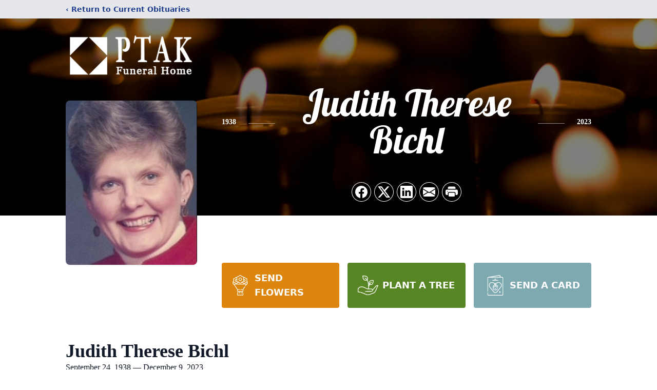

--- FILE ---
content_type: text/html; charset=utf-8
request_url: https://www.google.com/recaptcha/enterprise/anchor?ar=1&k=6Lce3DojAAAAADOdo-AuEtDM8m2S-VB290IkyvxX&co=aHR0cHM6Ly93d3cucHRha2Z1bmVyYWxob21lLmNvbTo0NDM.&hl=en&type=image&v=N67nZn4AqZkNcbeMu4prBgzg&theme=light&size=invisible&badge=bottomright&anchor-ms=20000&execute-ms=30000&cb=30ely2wgvdf
body_size: 48834
content:
<!DOCTYPE HTML><html dir="ltr" lang="en"><head><meta http-equiv="Content-Type" content="text/html; charset=UTF-8">
<meta http-equiv="X-UA-Compatible" content="IE=edge">
<title>reCAPTCHA</title>
<style type="text/css">
/* cyrillic-ext */
@font-face {
  font-family: 'Roboto';
  font-style: normal;
  font-weight: 400;
  font-stretch: 100%;
  src: url(//fonts.gstatic.com/s/roboto/v48/KFO7CnqEu92Fr1ME7kSn66aGLdTylUAMa3GUBHMdazTgWw.woff2) format('woff2');
  unicode-range: U+0460-052F, U+1C80-1C8A, U+20B4, U+2DE0-2DFF, U+A640-A69F, U+FE2E-FE2F;
}
/* cyrillic */
@font-face {
  font-family: 'Roboto';
  font-style: normal;
  font-weight: 400;
  font-stretch: 100%;
  src: url(//fonts.gstatic.com/s/roboto/v48/KFO7CnqEu92Fr1ME7kSn66aGLdTylUAMa3iUBHMdazTgWw.woff2) format('woff2');
  unicode-range: U+0301, U+0400-045F, U+0490-0491, U+04B0-04B1, U+2116;
}
/* greek-ext */
@font-face {
  font-family: 'Roboto';
  font-style: normal;
  font-weight: 400;
  font-stretch: 100%;
  src: url(//fonts.gstatic.com/s/roboto/v48/KFO7CnqEu92Fr1ME7kSn66aGLdTylUAMa3CUBHMdazTgWw.woff2) format('woff2');
  unicode-range: U+1F00-1FFF;
}
/* greek */
@font-face {
  font-family: 'Roboto';
  font-style: normal;
  font-weight: 400;
  font-stretch: 100%;
  src: url(//fonts.gstatic.com/s/roboto/v48/KFO7CnqEu92Fr1ME7kSn66aGLdTylUAMa3-UBHMdazTgWw.woff2) format('woff2');
  unicode-range: U+0370-0377, U+037A-037F, U+0384-038A, U+038C, U+038E-03A1, U+03A3-03FF;
}
/* math */
@font-face {
  font-family: 'Roboto';
  font-style: normal;
  font-weight: 400;
  font-stretch: 100%;
  src: url(//fonts.gstatic.com/s/roboto/v48/KFO7CnqEu92Fr1ME7kSn66aGLdTylUAMawCUBHMdazTgWw.woff2) format('woff2');
  unicode-range: U+0302-0303, U+0305, U+0307-0308, U+0310, U+0312, U+0315, U+031A, U+0326-0327, U+032C, U+032F-0330, U+0332-0333, U+0338, U+033A, U+0346, U+034D, U+0391-03A1, U+03A3-03A9, U+03B1-03C9, U+03D1, U+03D5-03D6, U+03F0-03F1, U+03F4-03F5, U+2016-2017, U+2034-2038, U+203C, U+2040, U+2043, U+2047, U+2050, U+2057, U+205F, U+2070-2071, U+2074-208E, U+2090-209C, U+20D0-20DC, U+20E1, U+20E5-20EF, U+2100-2112, U+2114-2115, U+2117-2121, U+2123-214F, U+2190, U+2192, U+2194-21AE, U+21B0-21E5, U+21F1-21F2, U+21F4-2211, U+2213-2214, U+2216-22FF, U+2308-230B, U+2310, U+2319, U+231C-2321, U+2336-237A, U+237C, U+2395, U+239B-23B7, U+23D0, U+23DC-23E1, U+2474-2475, U+25AF, U+25B3, U+25B7, U+25BD, U+25C1, U+25CA, U+25CC, U+25FB, U+266D-266F, U+27C0-27FF, U+2900-2AFF, U+2B0E-2B11, U+2B30-2B4C, U+2BFE, U+3030, U+FF5B, U+FF5D, U+1D400-1D7FF, U+1EE00-1EEFF;
}
/* symbols */
@font-face {
  font-family: 'Roboto';
  font-style: normal;
  font-weight: 400;
  font-stretch: 100%;
  src: url(//fonts.gstatic.com/s/roboto/v48/KFO7CnqEu92Fr1ME7kSn66aGLdTylUAMaxKUBHMdazTgWw.woff2) format('woff2');
  unicode-range: U+0001-000C, U+000E-001F, U+007F-009F, U+20DD-20E0, U+20E2-20E4, U+2150-218F, U+2190, U+2192, U+2194-2199, U+21AF, U+21E6-21F0, U+21F3, U+2218-2219, U+2299, U+22C4-22C6, U+2300-243F, U+2440-244A, U+2460-24FF, U+25A0-27BF, U+2800-28FF, U+2921-2922, U+2981, U+29BF, U+29EB, U+2B00-2BFF, U+4DC0-4DFF, U+FFF9-FFFB, U+10140-1018E, U+10190-1019C, U+101A0, U+101D0-101FD, U+102E0-102FB, U+10E60-10E7E, U+1D2C0-1D2D3, U+1D2E0-1D37F, U+1F000-1F0FF, U+1F100-1F1AD, U+1F1E6-1F1FF, U+1F30D-1F30F, U+1F315, U+1F31C, U+1F31E, U+1F320-1F32C, U+1F336, U+1F378, U+1F37D, U+1F382, U+1F393-1F39F, U+1F3A7-1F3A8, U+1F3AC-1F3AF, U+1F3C2, U+1F3C4-1F3C6, U+1F3CA-1F3CE, U+1F3D4-1F3E0, U+1F3ED, U+1F3F1-1F3F3, U+1F3F5-1F3F7, U+1F408, U+1F415, U+1F41F, U+1F426, U+1F43F, U+1F441-1F442, U+1F444, U+1F446-1F449, U+1F44C-1F44E, U+1F453, U+1F46A, U+1F47D, U+1F4A3, U+1F4B0, U+1F4B3, U+1F4B9, U+1F4BB, U+1F4BF, U+1F4C8-1F4CB, U+1F4D6, U+1F4DA, U+1F4DF, U+1F4E3-1F4E6, U+1F4EA-1F4ED, U+1F4F7, U+1F4F9-1F4FB, U+1F4FD-1F4FE, U+1F503, U+1F507-1F50B, U+1F50D, U+1F512-1F513, U+1F53E-1F54A, U+1F54F-1F5FA, U+1F610, U+1F650-1F67F, U+1F687, U+1F68D, U+1F691, U+1F694, U+1F698, U+1F6AD, U+1F6B2, U+1F6B9-1F6BA, U+1F6BC, U+1F6C6-1F6CF, U+1F6D3-1F6D7, U+1F6E0-1F6EA, U+1F6F0-1F6F3, U+1F6F7-1F6FC, U+1F700-1F7FF, U+1F800-1F80B, U+1F810-1F847, U+1F850-1F859, U+1F860-1F887, U+1F890-1F8AD, U+1F8B0-1F8BB, U+1F8C0-1F8C1, U+1F900-1F90B, U+1F93B, U+1F946, U+1F984, U+1F996, U+1F9E9, U+1FA00-1FA6F, U+1FA70-1FA7C, U+1FA80-1FA89, U+1FA8F-1FAC6, U+1FACE-1FADC, U+1FADF-1FAE9, U+1FAF0-1FAF8, U+1FB00-1FBFF;
}
/* vietnamese */
@font-face {
  font-family: 'Roboto';
  font-style: normal;
  font-weight: 400;
  font-stretch: 100%;
  src: url(//fonts.gstatic.com/s/roboto/v48/KFO7CnqEu92Fr1ME7kSn66aGLdTylUAMa3OUBHMdazTgWw.woff2) format('woff2');
  unicode-range: U+0102-0103, U+0110-0111, U+0128-0129, U+0168-0169, U+01A0-01A1, U+01AF-01B0, U+0300-0301, U+0303-0304, U+0308-0309, U+0323, U+0329, U+1EA0-1EF9, U+20AB;
}
/* latin-ext */
@font-face {
  font-family: 'Roboto';
  font-style: normal;
  font-weight: 400;
  font-stretch: 100%;
  src: url(//fonts.gstatic.com/s/roboto/v48/KFO7CnqEu92Fr1ME7kSn66aGLdTylUAMa3KUBHMdazTgWw.woff2) format('woff2');
  unicode-range: U+0100-02BA, U+02BD-02C5, U+02C7-02CC, U+02CE-02D7, U+02DD-02FF, U+0304, U+0308, U+0329, U+1D00-1DBF, U+1E00-1E9F, U+1EF2-1EFF, U+2020, U+20A0-20AB, U+20AD-20C0, U+2113, U+2C60-2C7F, U+A720-A7FF;
}
/* latin */
@font-face {
  font-family: 'Roboto';
  font-style: normal;
  font-weight: 400;
  font-stretch: 100%;
  src: url(//fonts.gstatic.com/s/roboto/v48/KFO7CnqEu92Fr1ME7kSn66aGLdTylUAMa3yUBHMdazQ.woff2) format('woff2');
  unicode-range: U+0000-00FF, U+0131, U+0152-0153, U+02BB-02BC, U+02C6, U+02DA, U+02DC, U+0304, U+0308, U+0329, U+2000-206F, U+20AC, U+2122, U+2191, U+2193, U+2212, U+2215, U+FEFF, U+FFFD;
}
/* cyrillic-ext */
@font-face {
  font-family: 'Roboto';
  font-style: normal;
  font-weight: 500;
  font-stretch: 100%;
  src: url(//fonts.gstatic.com/s/roboto/v48/KFO7CnqEu92Fr1ME7kSn66aGLdTylUAMa3GUBHMdazTgWw.woff2) format('woff2');
  unicode-range: U+0460-052F, U+1C80-1C8A, U+20B4, U+2DE0-2DFF, U+A640-A69F, U+FE2E-FE2F;
}
/* cyrillic */
@font-face {
  font-family: 'Roboto';
  font-style: normal;
  font-weight: 500;
  font-stretch: 100%;
  src: url(//fonts.gstatic.com/s/roboto/v48/KFO7CnqEu92Fr1ME7kSn66aGLdTylUAMa3iUBHMdazTgWw.woff2) format('woff2');
  unicode-range: U+0301, U+0400-045F, U+0490-0491, U+04B0-04B1, U+2116;
}
/* greek-ext */
@font-face {
  font-family: 'Roboto';
  font-style: normal;
  font-weight: 500;
  font-stretch: 100%;
  src: url(//fonts.gstatic.com/s/roboto/v48/KFO7CnqEu92Fr1ME7kSn66aGLdTylUAMa3CUBHMdazTgWw.woff2) format('woff2');
  unicode-range: U+1F00-1FFF;
}
/* greek */
@font-face {
  font-family: 'Roboto';
  font-style: normal;
  font-weight: 500;
  font-stretch: 100%;
  src: url(//fonts.gstatic.com/s/roboto/v48/KFO7CnqEu92Fr1ME7kSn66aGLdTylUAMa3-UBHMdazTgWw.woff2) format('woff2');
  unicode-range: U+0370-0377, U+037A-037F, U+0384-038A, U+038C, U+038E-03A1, U+03A3-03FF;
}
/* math */
@font-face {
  font-family: 'Roboto';
  font-style: normal;
  font-weight: 500;
  font-stretch: 100%;
  src: url(//fonts.gstatic.com/s/roboto/v48/KFO7CnqEu92Fr1ME7kSn66aGLdTylUAMawCUBHMdazTgWw.woff2) format('woff2');
  unicode-range: U+0302-0303, U+0305, U+0307-0308, U+0310, U+0312, U+0315, U+031A, U+0326-0327, U+032C, U+032F-0330, U+0332-0333, U+0338, U+033A, U+0346, U+034D, U+0391-03A1, U+03A3-03A9, U+03B1-03C9, U+03D1, U+03D5-03D6, U+03F0-03F1, U+03F4-03F5, U+2016-2017, U+2034-2038, U+203C, U+2040, U+2043, U+2047, U+2050, U+2057, U+205F, U+2070-2071, U+2074-208E, U+2090-209C, U+20D0-20DC, U+20E1, U+20E5-20EF, U+2100-2112, U+2114-2115, U+2117-2121, U+2123-214F, U+2190, U+2192, U+2194-21AE, U+21B0-21E5, U+21F1-21F2, U+21F4-2211, U+2213-2214, U+2216-22FF, U+2308-230B, U+2310, U+2319, U+231C-2321, U+2336-237A, U+237C, U+2395, U+239B-23B7, U+23D0, U+23DC-23E1, U+2474-2475, U+25AF, U+25B3, U+25B7, U+25BD, U+25C1, U+25CA, U+25CC, U+25FB, U+266D-266F, U+27C0-27FF, U+2900-2AFF, U+2B0E-2B11, U+2B30-2B4C, U+2BFE, U+3030, U+FF5B, U+FF5D, U+1D400-1D7FF, U+1EE00-1EEFF;
}
/* symbols */
@font-face {
  font-family: 'Roboto';
  font-style: normal;
  font-weight: 500;
  font-stretch: 100%;
  src: url(//fonts.gstatic.com/s/roboto/v48/KFO7CnqEu92Fr1ME7kSn66aGLdTylUAMaxKUBHMdazTgWw.woff2) format('woff2');
  unicode-range: U+0001-000C, U+000E-001F, U+007F-009F, U+20DD-20E0, U+20E2-20E4, U+2150-218F, U+2190, U+2192, U+2194-2199, U+21AF, U+21E6-21F0, U+21F3, U+2218-2219, U+2299, U+22C4-22C6, U+2300-243F, U+2440-244A, U+2460-24FF, U+25A0-27BF, U+2800-28FF, U+2921-2922, U+2981, U+29BF, U+29EB, U+2B00-2BFF, U+4DC0-4DFF, U+FFF9-FFFB, U+10140-1018E, U+10190-1019C, U+101A0, U+101D0-101FD, U+102E0-102FB, U+10E60-10E7E, U+1D2C0-1D2D3, U+1D2E0-1D37F, U+1F000-1F0FF, U+1F100-1F1AD, U+1F1E6-1F1FF, U+1F30D-1F30F, U+1F315, U+1F31C, U+1F31E, U+1F320-1F32C, U+1F336, U+1F378, U+1F37D, U+1F382, U+1F393-1F39F, U+1F3A7-1F3A8, U+1F3AC-1F3AF, U+1F3C2, U+1F3C4-1F3C6, U+1F3CA-1F3CE, U+1F3D4-1F3E0, U+1F3ED, U+1F3F1-1F3F3, U+1F3F5-1F3F7, U+1F408, U+1F415, U+1F41F, U+1F426, U+1F43F, U+1F441-1F442, U+1F444, U+1F446-1F449, U+1F44C-1F44E, U+1F453, U+1F46A, U+1F47D, U+1F4A3, U+1F4B0, U+1F4B3, U+1F4B9, U+1F4BB, U+1F4BF, U+1F4C8-1F4CB, U+1F4D6, U+1F4DA, U+1F4DF, U+1F4E3-1F4E6, U+1F4EA-1F4ED, U+1F4F7, U+1F4F9-1F4FB, U+1F4FD-1F4FE, U+1F503, U+1F507-1F50B, U+1F50D, U+1F512-1F513, U+1F53E-1F54A, U+1F54F-1F5FA, U+1F610, U+1F650-1F67F, U+1F687, U+1F68D, U+1F691, U+1F694, U+1F698, U+1F6AD, U+1F6B2, U+1F6B9-1F6BA, U+1F6BC, U+1F6C6-1F6CF, U+1F6D3-1F6D7, U+1F6E0-1F6EA, U+1F6F0-1F6F3, U+1F6F7-1F6FC, U+1F700-1F7FF, U+1F800-1F80B, U+1F810-1F847, U+1F850-1F859, U+1F860-1F887, U+1F890-1F8AD, U+1F8B0-1F8BB, U+1F8C0-1F8C1, U+1F900-1F90B, U+1F93B, U+1F946, U+1F984, U+1F996, U+1F9E9, U+1FA00-1FA6F, U+1FA70-1FA7C, U+1FA80-1FA89, U+1FA8F-1FAC6, U+1FACE-1FADC, U+1FADF-1FAE9, U+1FAF0-1FAF8, U+1FB00-1FBFF;
}
/* vietnamese */
@font-face {
  font-family: 'Roboto';
  font-style: normal;
  font-weight: 500;
  font-stretch: 100%;
  src: url(//fonts.gstatic.com/s/roboto/v48/KFO7CnqEu92Fr1ME7kSn66aGLdTylUAMa3OUBHMdazTgWw.woff2) format('woff2');
  unicode-range: U+0102-0103, U+0110-0111, U+0128-0129, U+0168-0169, U+01A0-01A1, U+01AF-01B0, U+0300-0301, U+0303-0304, U+0308-0309, U+0323, U+0329, U+1EA0-1EF9, U+20AB;
}
/* latin-ext */
@font-face {
  font-family: 'Roboto';
  font-style: normal;
  font-weight: 500;
  font-stretch: 100%;
  src: url(//fonts.gstatic.com/s/roboto/v48/KFO7CnqEu92Fr1ME7kSn66aGLdTylUAMa3KUBHMdazTgWw.woff2) format('woff2');
  unicode-range: U+0100-02BA, U+02BD-02C5, U+02C7-02CC, U+02CE-02D7, U+02DD-02FF, U+0304, U+0308, U+0329, U+1D00-1DBF, U+1E00-1E9F, U+1EF2-1EFF, U+2020, U+20A0-20AB, U+20AD-20C0, U+2113, U+2C60-2C7F, U+A720-A7FF;
}
/* latin */
@font-face {
  font-family: 'Roboto';
  font-style: normal;
  font-weight: 500;
  font-stretch: 100%;
  src: url(//fonts.gstatic.com/s/roboto/v48/KFO7CnqEu92Fr1ME7kSn66aGLdTylUAMa3yUBHMdazQ.woff2) format('woff2');
  unicode-range: U+0000-00FF, U+0131, U+0152-0153, U+02BB-02BC, U+02C6, U+02DA, U+02DC, U+0304, U+0308, U+0329, U+2000-206F, U+20AC, U+2122, U+2191, U+2193, U+2212, U+2215, U+FEFF, U+FFFD;
}
/* cyrillic-ext */
@font-face {
  font-family: 'Roboto';
  font-style: normal;
  font-weight: 900;
  font-stretch: 100%;
  src: url(//fonts.gstatic.com/s/roboto/v48/KFO7CnqEu92Fr1ME7kSn66aGLdTylUAMa3GUBHMdazTgWw.woff2) format('woff2');
  unicode-range: U+0460-052F, U+1C80-1C8A, U+20B4, U+2DE0-2DFF, U+A640-A69F, U+FE2E-FE2F;
}
/* cyrillic */
@font-face {
  font-family: 'Roboto';
  font-style: normal;
  font-weight: 900;
  font-stretch: 100%;
  src: url(//fonts.gstatic.com/s/roboto/v48/KFO7CnqEu92Fr1ME7kSn66aGLdTylUAMa3iUBHMdazTgWw.woff2) format('woff2');
  unicode-range: U+0301, U+0400-045F, U+0490-0491, U+04B0-04B1, U+2116;
}
/* greek-ext */
@font-face {
  font-family: 'Roboto';
  font-style: normal;
  font-weight: 900;
  font-stretch: 100%;
  src: url(//fonts.gstatic.com/s/roboto/v48/KFO7CnqEu92Fr1ME7kSn66aGLdTylUAMa3CUBHMdazTgWw.woff2) format('woff2');
  unicode-range: U+1F00-1FFF;
}
/* greek */
@font-face {
  font-family: 'Roboto';
  font-style: normal;
  font-weight: 900;
  font-stretch: 100%;
  src: url(//fonts.gstatic.com/s/roboto/v48/KFO7CnqEu92Fr1ME7kSn66aGLdTylUAMa3-UBHMdazTgWw.woff2) format('woff2');
  unicode-range: U+0370-0377, U+037A-037F, U+0384-038A, U+038C, U+038E-03A1, U+03A3-03FF;
}
/* math */
@font-face {
  font-family: 'Roboto';
  font-style: normal;
  font-weight: 900;
  font-stretch: 100%;
  src: url(//fonts.gstatic.com/s/roboto/v48/KFO7CnqEu92Fr1ME7kSn66aGLdTylUAMawCUBHMdazTgWw.woff2) format('woff2');
  unicode-range: U+0302-0303, U+0305, U+0307-0308, U+0310, U+0312, U+0315, U+031A, U+0326-0327, U+032C, U+032F-0330, U+0332-0333, U+0338, U+033A, U+0346, U+034D, U+0391-03A1, U+03A3-03A9, U+03B1-03C9, U+03D1, U+03D5-03D6, U+03F0-03F1, U+03F4-03F5, U+2016-2017, U+2034-2038, U+203C, U+2040, U+2043, U+2047, U+2050, U+2057, U+205F, U+2070-2071, U+2074-208E, U+2090-209C, U+20D0-20DC, U+20E1, U+20E5-20EF, U+2100-2112, U+2114-2115, U+2117-2121, U+2123-214F, U+2190, U+2192, U+2194-21AE, U+21B0-21E5, U+21F1-21F2, U+21F4-2211, U+2213-2214, U+2216-22FF, U+2308-230B, U+2310, U+2319, U+231C-2321, U+2336-237A, U+237C, U+2395, U+239B-23B7, U+23D0, U+23DC-23E1, U+2474-2475, U+25AF, U+25B3, U+25B7, U+25BD, U+25C1, U+25CA, U+25CC, U+25FB, U+266D-266F, U+27C0-27FF, U+2900-2AFF, U+2B0E-2B11, U+2B30-2B4C, U+2BFE, U+3030, U+FF5B, U+FF5D, U+1D400-1D7FF, U+1EE00-1EEFF;
}
/* symbols */
@font-face {
  font-family: 'Roboto';
  font-style: normal;
  font-weight: 900;
  font-stretch: 100%;
  src: url(//fonts.gstatic.com/s/roboto/v48/KFO7CnqEu92Fr1ME7kSn66aGLdTylUAMaxKUBHMdazTgWw.woff2) format('woff2');
  unicode-range: U+0001-000C, U+000E-001F, U+007F-009F, U+20DD-20E0, U+20E2-20E4, U+2150-218F, U+2190, U+2192, U+2194-2199, U+21AF, U+21E6-21F0, U+21F3, U+2218-2219, U+2299, U+22C4-22C6, U+2300-243F, U+2440-244A, U+2460-24FF, U+25A0-27BF, U+2800-28FF, U+2921-2922, U+2981, U+29BF, U+29EB, U+2B00-2BFF, U+4DC0-4DFF, U+FFF9-FFFB, U+10140-1018E, U+10190-1019C, U+101A0, U+101D0-101FD, U+102E0-102FB, U+10E60-10E7E, U+1D2C0-1D2D3, U+1D2E0-1D37F, U+1F000-1F0FF, U+1F100-1F1AD, U+1F1E6-1F1FF, U+1F30D-1F30F, U+1F315, U+1F31C, U+1F31E, U+1F320-1F32C, U+1F336, U+1F378, U+1F37D, U+1F382, U+1F393-1F39F, U+1F3A7-1F3A8, U+1F3AC-1F3AF, U+1F3C2, U+1F3C4-1F3C6, U+1F3CA-1F3CE, U+1F3D4-1F3E0, U+1F3ED, U+1F3F1-1F3F3, U+1F3F5-1F3F7, U+1F408, U+1F415, U+1F41F, U+1F426, U+1F43F, U+1F441-1F442, U+1F444, U+1F446-1F449, U+1F44C-1F44E, U+1F453, U+1F46A, U+1F47D, U+1F4A3, U+1F4B0, U+1F4B3, U+1F4B9, U+1F4BB, U+1F4BF, U+1F4C8-1F4CB, U+1F4D6, U+1F4DA, U+1F4DF, U+1F4E3-1F4E6, U+1F4EA-1F4ED, U+1F4F7, U+1F4F9-1F4FB, U+1F4FD-1F4FE, U+1F503, U+1F507-1F50B, U+1F50D, U+1F512-1F513, U+1F53E-1F54A, U+1F54F-1F5FA, U+1F610, U+1F650-1F67F, U+1F687, U+1F68D, U+1F691, U+1F694, U+1F698, U+1F6AD, U+1F6B2, U+1F6B9-1F6BA, U+1F6BC, U+1F6C6-1F6CF, U+1F6D3-1F6D7, U+1F6E0-1F6EA, U+1F6F0-1F6F3, U+1F6F7-1F6FC, U+1F700-1F7FF, U+1F800-1F80B, U+1F810-1F847, U+1F850-1F859, U+1F860-1F887, U+1F890-1F8AD, U+1F8B0-1F8BB, U+1F8C0-1F8C1, U+1F900-1F90B, U+1F93B, U+1F946, U+1F984, U+1F996, U+1F9E9, U+1FA00-1FA6F, U+1FA70-1FA7C, U+1FA80-1FA89, U+1FA8F-1FAC6, U+1FACE-1FADC, U+1FADF-1FAE9, U+1FAF0-1FAF8, U+1FB00-1FBFF;
}
/* vietnamese */
@font-face {
  font-family: 'Roboto';
  font-style: normal;
  font-weight: 900;
  font-stretch: 100%;
  src: url(//fonts.gstatic.com/s/roboto/v48/KFO7CnqEu92Fr1ME7kSn66aGLdTylUAMa3OUBHMdazTgWw.woff2) format('woff2');
  unicode-range: U+0102-0103, U+0110-0111, U+0128-0129, U+0168-0169, U+01A0-01A1, U+01AF-01B0, U+0300-0301, U+0303-0304, U+0308-0309, U+0323, U+0329, U+1EA0-1EF9, U+20AB;
}
/* latin-ext */
@font-face {
  font-family: 'Roboto';
  font-style: normal;
  font-weight: 900;
  font-stretch: 100%;
  src: url(//fonts.gstatic.com/s/roboto/v48/KFO7CnqEu92Fr1ME7kSn66aGLdTylUAMa3KUBHMdazTgWw.woff2) format('woff2');
  unicode-range: U+0100-02BA, U+02BD-02C5, U+02C7-02CC, U+02CE-02D7, U+02DD-02FF, U+0304, U+0308, U+0329, U+1D00-1DBF, U+1E00-1E9F, U+1EF2-1EFF, U+2020, U+20A0-20AB, U+20AD-20C0, U+2113, U+2C60-2C7F, U+A720-A7FF;
}
/* latin */
@font-face {
  font-family: 'Roboto';
  font-style: normal;
  font-weight: 900;
  font-stretch: 100%;
  src: url(//fonts.gstatic.com/s/roboto/v48/KFO7CnqEu92Fr1ME7kSn66aGLdTylUAMa3yUBHMdazQ.woff2) format('woff2');
  unicode-range: U+0000-00FF, U+0131, U+0152-0153, U+02BB-02BC, U+02C6, U+02DA, U+02DC, U+0304, U+0308, U+0329, U+2000-206F, U+20AC, U+2122, U+2191, U+2193, U+2212, U+2215, U+FEFF, U+FFFD;
}

</style>
<link rel="stylesheet" type="text/css" href="https://www.gstatic.com/recaptcha/releases/N67nZn4AqZkNcbeMu4prBgzg/styles__ltr.css">
<script nonce="zLu327VWLC0DBNsJ-AaZXQ" type="text/javascript">window['__recaptcha_api'] = 'https://www.google.com/recaptcha/enterprise/';</script>
<script type="text/javascript" src="https://www.gstatic.com/recaptcha/releases/N67nZn4AqZkNcbeMu4prBgzg/recaptcha__en.js" nonce="zLu327VWLC0DBNsJ-AaZXQ">
      
    </script></head>
<body><div id="rc-anchor-alert" class="rc-anchor-alert"></div>
<input type="hidden" id="recaptcha-token" value="[base64]">
<script type="text/javascript" nonce="zLu327VWLC0DBNsJ-AaZXQ">
      recaptcha.anchor.Main.init("[\x22ainput\x22,[\x22bgdata\x22,\x22\x22,\[base64]/[base64]/[base64]/bmV3IHJbeF0oY1swXSk6RT09Mj9uZXcgclt4XShjWzBdLGNbMV0pOkU9PTM/bmV3IHJbeF0oY1swXSxjWzFdLGNbMl0pOkU9PTQ/[base64]/[base64]/[base64]/[base64]/[base64]/[base64]/[base64]/[base64]\x22,\[base64]\\u003d\\u003d\x22,\x22V8Ouwp3CrFZ1a8K1wrHCnsOnT8O5W8OBfWDDg8K8wqQQw5RHwqxbecO0w59sw5nCvcKSN8K3L0rCjcKawozDi8K+V8OZCcOkw7QLwpIoZlg5wrHDm8OBwpDClyfDmMOvw7Fow5nDvkrCkgZ/GcOxwrXDmAVBM2PCokwpFsKLCsK6CcKgB0rDtBt6wrHCrcO3FFbCr1MNYMOhA8Kzwr8TcUfDoAN1wr/CnTphwrXDkBwkecKhRMOuNGPCucOVwpzDtyzDoFk3C8OMw53DgcO9BRzClMKeKsOlw7AuWkzDg3shw6TDsX05w4x3wqVXwqHCqcK3wpfCiRAwwqjDpTsHE8KvPAMLT8OhCWlPwp8Qw6cCMTvDp0nClcOgw5R/[base64]/wogUER7CpTVhw6HDgzVmw4zDvVHDjyAGPsOnw57DhmU/[base64]/Cn8KSLsOkPsKqw7h5Q3DCpA3Cllpnwqx6PcKIw47DvsKgAcKnSnLDs8OOScO0JMKBFUDCi8Ovw6jCrCzDqQVrwqIoasKXwqoAw6HCq8ODCRDCpcOawoEBECZEw6EBdg1Aw6ZPdcOXwrDDm8Osa3ElCg7DpsK6w5nDhF/CicOeWsKgAn/DvMKTM1DCuABMJSVWb8KTwr/[base64]/w5LCksKOwo7Dp8OeGVnDonA8w4bDjhcnTcOjHXUjckvDugzClBVow74qN2BXwqp9dMOgDxBMw6PDkBXDkMKww4VFwqTDi8OmwpfCmQM3DcKjwpLCisKsScKtdSXCpj7DhWrDlsOqcsKGw4sTwoXDnBgxwp1YwrfCt1oww7TDlm/DrMO4wrbDqMKeAMKYBEZ2w5PCuBELK8K4w4wnwrFYw617EioFTcKrw4h8FBZIwoRiw7XDgl0dWsKwfjsyFkrCgHXCuzVzwqh8w6TDr8O2JcK1HnhoQsOQCsKzwpMrwotNJAfDoi13FMKeTUrCnDzDo8O6wp07YMKYY8OhwqFswrxiw5jDkmpSw684wr9PccOPAWACw5/CusKCKjjDpcOfw61Sw61JwoA0WWXDu0rDv33ClA0KPAYgH8OhC8KRwq4DGy3DpMKHwr/ChcKyKHjDtjzCssOoN8O/BVHCn8O7w59SwqMMwp3DrFw/wqnCvzjClcKXwoVBMCJ9w5EAwpnDjsOSeh/DlmzCgsKHWcO0Z3V4woLDlgTCqzQpY8O8w4V+Y8OxXw9/wpBPSMOSSsKDTcOHJ2cSwrkFwpjDn8OTwrzDrcOOwo1owoXDvMKaTcO9T8OxB0PDrU/DvmvCiHgPworDksOOw64Awq/ChsKyL8OLwqNdw4XClsKHw57DvcKdwpbDglnCjG7DvVpYbsK6IsOeeCVXwo5ewqhvwr7DgMOKBDvDq0hgFcKsGQDDjz0NBMOGwozCn8OawoHDlsOzLU3Dq8KZw4Acw4LDswXDsT0RwpvDi30Yw7TChsO7cMOOwpXDt8K+ITciwr/[base64]/CjMO/wrAKDsObw5XDnFomwpPDlcOIwqLDtkc8M8KgwqwKNhtfI8OMw6HDu8KswopsYwBUw6c3w6XCkyXCgzdDU8OGw4XCgCLCkcK/ZsOyTsOTwoFgwqFJJRM4w4/CqHXCusO2IMO1w4Baw6V1PMOgwoBCwpbDuih4MDAxaENuw7ZSeMKbw6Jtw5rDgMO6w4YGw7LDgEjCsMOfwq/[base64]/Z8ODwr8CXsOKT2NneXLDr8OlScKDwrHCj8OERX7CjCDCiVLCqSMvH8OEB8KFwrDDpcOswrNqwrxbekBTLMOiwrETDsO/[base64]/DtjoFwrXCjMOEwrHConlnTMKyDUYtBsOUw6F+w4FZNF/[base64]/CksOvwqLDriQLw4zCnwbClVPCuCRKKcKIwrLCsGxEwpjCgzFywqHCsnnCp8OUI2VmwqjCjMKgw6jDtlXCn8OhPMOQWQwnTSZ4acOIwqDDkmFgXhXDmsO9wofCqMKGSsKAw6BwUz/CusO+Oi4WwpDCscOmw6NfwqMGwofCpMOjU1M/ZsOSIMOBw7jClMO0BsKyw6EiC8KSwrvDtg5Jc8KPS8OkGcK+BsKMNyDDo8OWOQZ2N0Z4wpNvR0JJFsONwq5rR1VZw69SwrjClQ7DkxIKwqt7LC/Cj8Kuw7I3DMKkwoo3w6rDrE7CuwNwPlLCl8K6DsOkKmTDsAHDnj4swq7CuHF0D8KwwrhgWAzDq8Krw5nCjMOKwrPCiMO8dsO2KsKSacOgdMO0wrxiVMKMQ28dw7XChinDr8K1GcKIw74eIcKmccO3w70Hw4Bhw5TDnsKmZGTCuDPCrxVVwo/CiHjDrcO5MMOfw6gXbMOuWnR3w5BPccKdGmMQRxwYwqvDqsK4wrrDhVQ3BMKUwqRUYlPCrD1OBsOdTcOWwplqwocfw59KwoXCqsK3MMOZecKHwqLDnUHDmEIywpPCpsKIMcKaUcO2VMO5bMO3K8KEGsOBEyhQf8OAJAh7BwBtwo05aMKHwojCvcK/wqzDgRrDsgrDnMOVVsKuW31KwpkYFG9RDcKxwqBWN8OvworCgMOEMgQEW8Kvw6rCn2ZOw5jCrUPConF4wrd5SwcWw6XCqHN/Tz/CuxhRwrDCiTLDlFM1w55QN8Osw4HDtD/DjcKmw4QSwoLDtEtIwoVGWMOhW8OTRcKDU1LDgANQK007E8O2Xi0ow5vCnUDDvMKVw6bCqcKFcBQqw5lowrhEXlYIw7fChBDCi8KyPnbCsyjCgWfChMKcO3kID04xwqbCs8OfOsKzwrPCqsKiFsO2e8OAZEHCt8ONFgbCu8OgAlp0wrc/EygcwrlzwrYoGsOpwpkOw4DCuMOuwrwCTVbCpm4wS2zDuQbCu8Kvw5LCgMOuMsO5w6nCtHh3w7R1acK6w5FuQXfCsMKne8Kjw6oEwp9EBnR9EcKlw4/DgMKHNcKKPMOSwp/ClCAtwrHCjMKQGMOOdjjDozYVwqXDucKiwonDtMKuw6dAF8OWw4NfGMKeCng2wr/DqCcMXlssEjvDmWzDng1wOhfCu8O8wr1Ka8KtOxZ1wpJZfsOWw7Jaw73CqXAAa8OMw4QkaMOnw7k2b2ckw44qw5xHw6rDjcKdwpLDjXlHwpcaw4LDjl4tXcOLw593YsKrYUPCuAzCs09JVsObHWfCmgJsR8K3O8Oewp3Cjh/DqFEswpMow459w4NkwoLDjMOGw4fDscKhYT/DuzwrUURWETotwolGwokDwrx0w7BSIC7CtkPCn8KHwqMzw6dnw6/Cs0UQw67CiRnDgsKyw6rCgVLDqT/[base64]/Dsmsvw4jDj8K2wrA/w4c3Cn82IiNKwpxcwoTCr3xpHsKYw5zCmAQ/DATDsCxyKMKgRsOQbRHDjMODw5o0FsKXPAlzw6ghw7fDscOLFxfDgkjDpcKvMWUow5zCnsKCw7PCt8OtwrvCl114wrLCozXChsORFlICQjkmwqfCu8OOw6jCqcKyw4FocS1bdUgOwoHCu2fDtRDCiMOew4jDhMKNT3PDgkfCs8Omw6DDgcKiwrEqCT/Cohg3OT/DtcObFXrCu3DCsMODwovCkmIRWzRgw4PDhVvCmEwVMFRhwoXCrhZ7ZwNlEMKwVcONBCDDg8KHQ8K6w5IpYElTwrzCucOXD8KFHgInR8OPw7DCsR3Cu0gVw6TDnsOYwqvCh8OJw6rCtMKvwo8aw7/CrMOAAMKhwrPCsxN+wql4dnjCvsOJw6vDicKlX8OLSVLDk8OCfSPDq3zDusKVw4olL8K9wpjDhw/[base64]/[base64]/GsKbw7Zdw6sdfjLDocKjwoLDpjpJw7HCt19zw4XDjk8AwoTDoFxxwrlZKHbClW/DhMKTwq7Dm8Kew6Rpw5rDmsKLe1/CpsK5dMK3w4lIw650wpjCsj4IwrgPwq/DsCxEwr/[base64]/CoGjDi8OuT8OeCcKzwrI3a8OkSy05SEwffWzDhiDDrsOzIMKvw5rDrMKtUQrDvcK5Y1XCrcOOby99MsOpSsKiwrvDnSHCncKDw4XCpsK9wozDqXQcGUwjw5IIfjbCjsKUwowVwpQ/w5Yiw6jDpsOhE3sBw6Nyw6zCm1vDh8OTbMOYDcO+wpPCm8KEaFUGwo0MZ3MgAMKrw4TCuAvCicK1wqwjcsKGCBkaw4XDsELDqB/DsXnDicOVwphpc8OKwqDCqcO0Y8K1wqlLw4rCl2jCvMOMd8K1wrMEw4tKSWk6woDDjcOyTE1nwppNw5fDo1xqw7UDNAJtw4Aew4rCksKBJUJuQyTDs8KawqVFWsOxw5fDn8KoR8OhIcOOV8KwMAfDmsKuwr7DocOzMiUKaknCnXd9wr3Dpg3CrMO/asONCsOlU0ZOF8K/[base64]/DhCJEwp7DuH9Qw77DucOlOcKfwowJQ8Klw7N0w6Exw5XDvsOzw41iDsOOw4nCucKvw7hcwr3Cj8Ojw67Dm1HCoyRJNz7DnVpiVTEYB8OMYsOkw5g2wpxbw7rDvz08w4sswqHDvw7CncKywrnDisOuC8K1w5BXwrZBDEhpF8Khw4QYw6nDksOWwrbCq0vDi8OlNhQ/ScKFBDdpdC4wcCXDkCpOw4jCrTdTBMKoPMKIw5vCtV3DoWo0wq4rEsOiCDFDwq9+AQXDn8Kqw5dxw45XZwbDpnIUaMK4w4xkXcOvN0jDrcKtwoDDr3nDnMOEw4Rhw6VtA8O/e8KMwpfDhcKzXUHDn8OWw4PCocO0Gh7Dt3zDtyN/[base64]/DmSzCjgtIRlDCok00wpDCsCxMP8KEEcKhTF7Dg1jClUtOScOlMMOMwpDCuEAJw57CmcKWw4xdCAHDj0p+PR/Cix9+w5fCo2HCnGTDrzJIw50CwpbCklkPBnECU8KGHHJwccOMw4BQwrEdw7JUwqwrN0nCnTNnf8OxX8KMw6HCq8OLw4zCqmoFVsO3w7grVsOTAEU4VgsFwocZw4ggwrHDjcKPBcOTw4LDu8OeRwUxCg/Dp8Otwrh1w65owpHDsRXCoMKVwqtUwrXCoSfCo8OeOhQdAlvDjsOtXgU2w63DoQrCtcOqw4VBLXIhwrA5BcK+ZsO6w68SwqUcRMKXw7PCmcKVRcKswr41OzjDsChFXcKUJELChiR4wrvCkHNUw6ICHMK/XGrCnynDq8ODPFbCg1cMw51zR8OkVMKRdFh/[base64]/CUTDkl/DpxJmRMKPw6jDt8KrwpHCpmEAwobCsMOaSMO4wq0CNwbCgcOATlscw7/Dig7DvDB1wqRiG2RdV2vDsmfCh8KuKDDDlMOHwoMUPMOdwrzDisOWw6TCrMKHwrnCimrCk3/DuMO9cl/CjsO0chPDoMO5wrHCqkXDocKjAy/CmsK9YcKWwqTCow/Drixfw6ofBz3CnsOjPcKgb8Ovc8OUfMKcw5ACd13CrwTDvcKhOcKQw7TDiSrCnmpkw4/CjsOKw4nCqcKNYTPCq8OCwr4aCATDnsKSGHQ3TCrCg8OMVUozNcK1DMKEMMKIw4jCisKWTMOVY8KNwql7WQ3CsMOnw4vDlsKDw7Mbwo/Ctw5KI8OCCTXCncKzfC5NwolCwrpSXMKCw7wjw41zwq3Cjl7DuMOmW8KmwoFSw6M/w4PDvXk1w4TDtwDCkMO7w6wuMAAhw7rDnDlfwrttecOnw6DDqntIw7HDvMKoNcKAPDrCnQrCp2p2wodCwq81E8OoAGJ0wqnChMOQwoPCs8Oewq/DscO6AcKGTsK7wr7CsMK/[base64]/CgcOPVMOZw4zDtMKNLMO6C1R1G8KmHRfCp2LDpmTCpsKHI8K2CsKhwpBMw5nColXCiMOIwpfDpcOkTHhmwp0/[base64]/DtjQhwrvDucK4w6DCnMKnw4dhB0ssNx49Jj/[base64]/[base64]/[base64]/w7IgIAfCusKnwpzCvMOeI2nDuyfDn8K9w7LClhdTwrDDpcKBKsKJTsO5wqzCtm5PwonCrlfDmcOWwobCvcKdBMKwFhcyw5LCtFBLwqA1wrNPKU5bcXHDrMORwrZDaxxPw73CiA/[base64]/ChgbDm8OqMWgZwrPCuUPCjsOQwqbDhcO1QgvDj8K1wpPCoXvCmQYMw7vCrMKqwqc7wo01wrPCucKTwqfDskbDuMKMwofDknp8wrZ7w6cgw4fDqcKHccKfw5N1OcORVMK/[base64]/CtsK3BHDDlU4jIDU7JsKTw417wqPDiGLDhsKwGcOnUsOha2xfwqMfRzFoXExjwp0qw7fDvcKhJcKhwrjDpWnCs8OxD8O4w65Aw6Mjw4wNT0c0RATDvHNGcsKvwr10YzTDhsOPcVtgw514VMOVOMOqeiZ6w6wxKsKGw4jCg8KsLS/Ci8KFKCk8w4MAQCNCdsO/[base64]/Dj2Ahw6soYxjCuMOZw7nDnsOvwptWWcOQBsOqPMObbMK9wosbw6gzDcO3w7ULwp3DqSYSP8KcVsONMcKQISzChsKJMRHClcKow57CkV/DoF0YXsKqwrrCmThYVCRuwrvDqsOTw50/wo8hw6jDgS03w5/DhcOAwqgKRi3DhsK1KxNyC1zDo8K0w6Mpw4B/P8KxU0DCokIrQ8K+w5/DqElgJx0Lw7TCkiJ5woonwqrCtEDDoXZoEsK7UkPCosKrwrA/ZgHDtxbCtSxkwrDDu8KIWcOEw59fw4LCqcKtFVoUBcORw4bCjMKlK8O/[base64]/w7LDh8K5w5LDkRPDh24DITrDkhJ6Hk/CgcOSw6xuwr3DucK3wrfDgShjw6sJCF/CvCknwpPCuBzDrRggwqLCrFjChSXCqsKTwr8cD8OyaMKrw5DDhsOPeHojwoHDqcOiE08decOYcBXCsAUEw63DiU5EJcOlwoBTVhLDq2Utw73DoMOUw5Mvw61Pw6rDm8OUwq5UJWDCmjoxwrtEw5DDu8OVW8K7w4DDo8KyAw41wph6QMKgAxLDtmp5d3/CnsKNb27Dr8KXw4fDiDl+wr3CosOBwr9Hw6rCm8OKwoTCm8KCOsOoc0tBQcONwqcMQ33CvsOtwp/[base64]/aMO4w4vCpsOAw4TDni8WOcKFf8K7ACs2ZMOZXSjDtTfDjcKIXsKQRcK/wprCiMK+LAbCv8KTwonDjBhqw7HCg04KacOOXH1ZwpfDulbCosKgw4rDucOvw7gmdcONwq3DvMO1ScOIw7FlwpzDgsKfw53ChcK1TkJnwoNvbijDmV/CrXDChz/DukjDg8OeQVImw4fCrG7Dul83dS/CiMOhM8OBw7/CqsK1EMO8w7TDucObw45QVGMfUlcUSFw4woLDtcKHwpHDqm5xfyhHwqbCoAhSZcOua0xMVsOaFA46XnXCl8Opw7IMNyvCsmjDh1/CncOTXcO1w5IUZsKbw43Dh2LCrjHCjSPDh8KwKFwwwrFMwqzCgAfDshUEw6NPBjYFXcKQMsOMw7rCoMKhX1PDlMOyW8O9wp0UZcKHw78Mw5vDrxk7acKMVDYRYsOcwo1Bw5PCoCvCu1MobVjDucK8wrsmwp/ChXzCpcKhwrwWw4J8IQrCgglzwq/CjMK4FcKgw4BMw5R3UMKiZDQIwpTCmCbDk8Omw5wDeGkHQRTClVbCtgARworCkEbCi8KXZB3Cp8ONDWzClsOdBwVqwr7DsMOJwqvCvMOJMA4uVsKhw6RWEnliwqIvDsKWaMKyw4B6YsOpCBU8VsObJsKIwp/CkMKGw58yQsKBP1PCrMOwIwTCjsKywrzDqEnCisOnCXR5F8Oyw5bCtHBUw6PCq8OYcMOFwoJGLsKDYEPCg8KUwpnCiynDhRocwrktaU1cwq7CmxIgw618w7vCqMKPw4rDv8OUPWMUwq9fwpBwGMKrZmDCiyvCtxlmw5/Dp8KdQMKCO25twoMVwrnCvjtMaQMoeTAXwrjCgcKOOcO4woXCv8KiHicJLRlHN2HDmTXDncKHVU7ChMOBOMO1TcKjw6kFw7sYwq7Cv0EnDMOMwqgldMORw4LCu8OwGMO3UzDCkMKkDyLCm8O/IsO4w6PDoGbCnsOhw7DDiVrCnSDCuXPDkDElwpZaw5gmbcObwqV3cgx/wr/Drg/[base64]/[base64]/DmkQew6XChcOAVAI+CcOYwoTClVcAw4QdOsOaw5TCm8KZwq7CukHCkVNgfEsmZ8KIRsKeYcOMUcKmwrJ6wrl5w4MXN8Ovw69NKsOqSXJOe8O/wpQsw5jCpBVgXyZYw69IwrfCtSwKwp7DvcOqUywSGcK5HlfCi0zCrsKQC8OFLE3CtlnChcKQAcKswqJPw5nCmcKzKgrCl8OLT2xJwoxvBBbDrEvCnibDrUTDtU9Uw7AAw7d8w5cnw4INw4bCr8OYa8K/[base64]/HsKyHlpLCBDCpAhmEcOPwrY1Z8KKfkLDlzAjNgTDjMO+w4fCnsKsw4XCl0rDj8KXIGHCvcOUwrzDi8Kvw4NhIWIbw7JlAsKZwp9Bw7EqD8K6AD7CpcKRw6bDg8KNwqXDjxdww6InO8OMw5/DigfDiMO1PcOaw4Bzw4MOw6VzwqRESXLDpEsZw608dMOYw6J+PsKWTMOuND1rw6PDtgHDglLCqW7Du1rCjkTDmlYDaAbCpQjDnhRVFMOWwr0NwoZEwoU/wotFwoZITsODADbDuk95OMK/[base64]/Ll3CscOtf8OVwqh3w5rDmwHCilIGw55ewpjCrHnDoCdUAsOAIVjDs8K8OQ3Dg1s0C8K/wrPDrsOnVcKSITE+w7NZPsKcw6zCsMKCw5rCp8KBcxAnwrTCqCVSBMKUw5LCth42GgnDq8KUwrg4w6bDqXhSJMKZwrzChzvDimtkwpHDgsOtw7DChcO3w7lKIsO4ZHw2VcOJYVRHEjN2w43CrwtCwrdvwq9Uw4/DmA5Yw4bCqywJw4dowpFjcBrDocKXwqxWw5tYHQ9gw7c6w4bCisKDKA9tCHbDvHvCs8KTw7zDq3oUwoAww4TDr3PDsMKTw5PCv1BBw5Nyw6crfMOmwoHDrB3DvVNkO018w6/DvWbDsnvDhCgzw7XDjHfCrW4Zw4wLw6/DiR/CuMKkVcKMwobDk8Osw7c3Fzsow5JqN8KowoLCoWzCssKFw5APwrfCosOpw5XDowVdwojDrgx/PsObFRZ6w63DkcK/w4PDrRtlZ8OsBcOfw6x1cMO5bW9uwrZ/RcOvw7QMw4chw73DtVkBwq7CgsKVw5DCgsKxdEk3IcOXKS/Dq0XDnA9jwpDCncKpw7XCuRTDs8OmLynDuMOewq3CksKtM1bDlVnDhFUXwp3ClMK5BsK3TsOYw6RfwpDDm8OIwqANw6bCjMKPw6LDgDvDkk1yYsKqwoIeClvCosK0w6HCpcOEwq3Cq1fCgsKbw7rClw7DqcKcw6rCoMKbw4NdFhlrOMODwqA/wq9nBsOELhkTecKDK2bCgMKyAsKpw6bCnSLCgD14X2lXwrjDkDMjA1PCtMKKGwnDtcOnw71aOkvCpBXDj8OSw4sHwqbDgcOLZRvDo8Ogw6EBf8Kvw6vDsMOiJFwHfEvDvUsiwrl4BMKABMOAwqMkwoQkw67ChMOJCcK5w7gww5XCiMOTwr99w53Ct2nCrMO/GHV2wrPChWA7bMKTZMOUw5LCpsO/wqbDky3CnMOGVH8/w4HCownCpHjDv1PDu8K+w4QowovCgcK2wppWfi1oCcOmaGMawpfDryFBbUp/Y8OCYcOcwqnDoTI1wpfDmRJEw4DChcO9woVrw7fCsDHDlC3CrcKLVsOXI8O7w4gNwoRZwpPClMORY1ZNXR3Cj8Ofw4VAw73DsRoZw6QmNsK+woDCmsKDOMKHw7LDrcKYw4wJw5AqAV99wqEHIBLDjV/CgMKgTUDDkxfDgydRLsOWwq/[base64]/[base64]/wpPDgcO9wrLDsDrChHZAwq3CkhJpTsK6w4EHw5XCgRDDocK7fsKJwqXDlcO+LcKhwpR2ShfDr8OnPCJ0PlV6MUoqM0PDosOkW3Q0w7BCwrANBxpnwpLDisOER3ltb8KMDEtnfQtQZsK/[base64]/[base64]/Kl/DriI9CcK/YMKdOGrCuB/CryDDhVl0X8K6wr/DtBx/KGMXfh5/ekl0w41hICzDgF7Dn8O5w6nDnkQ+aVDDjSM+PF/DiMO8w7QFEMKSE1RPwr1VWmt/w5nDusOcw7rCgyEpwoMwdnkAwqxUw6rCqhhKwq9nOsKhwoPClcKIw445w7FVCMO7wq7Dn8KHOMO7wp3DpSPCmVHCo8O1w4zDnykQbAUGwrjCjT7DkcKCJRnCgh5ew5DDnw7DuBc6w4oMwpDDvcO+woR1wpPCoBPCosOWwqM5DxIwwrEdO8KRw67DmUTDgVTCjz/CsMO4w79WwojDmsKKw6/CsjlrScOPwprDisKgwpIcJXvDk8OvwqM5YsKiw6vCqMOQw6fDicK0w63Cnk/DgcKpw5Fswq59woEBScKPDsOVw7podMK6wpLCjcO3w5kGTBkzRwHDqhbCjEXDkULCtVQWEcKNb8OIJsKFbTVNw54SIyXChCXCgsKOaMKpw7PDsmVPwrhELcOcH8KAwr1bVMKwbsK2Gylxw5NAWnxISsKKw6bDgA/CpghWw7rDhsKlVMODwp7DoAzCp8KuXsOSGXlGJMKIdzZDwro/wrR+wpV5w5QqwoBSRsObwrcmw7HDnsOQwqc9wqPDpU83cMK7QsOyFsKXw6LDm2wiQ8K+a8KDflLCsl7DqnvDrAJlVUHDqjUlw6rDhG7CsU8GVcKVw7vDosONw6LCogFGAcOZEz06w65dwqjDlgzCscKew6IPw4PCjcOJfcO/[base64]/DssOMWcKKw71Dwpw7QnYQMhNBPW3ClXZ9wpYjw6vDiMKVw7zDrsOkCMKwwrEKScKdZ8K+w7rCskE5HirCiVTDnn7Dk8KfwpPDqsO/[base64]/CiMOpwroCwoHDgX3CkcOzwp7DtTsPQsKrwqXDjVpcw6pFWsOPwqICJsKmJytXw5RAQcO4ERIlwqAXw7sww7R0RQdyGTDDpsOKeCLCiQgsw73Cl8Klw67DqB3CrGbCg8Omw7oqw5vDsTVpAcOnw4Auw4XCphXDkRzDuMOBw6rCmAzCqcOmwpPDpTXDisOnwpLDjsKJwr/DvngvXMOPw4cFw6LCmsOvWW3Ds8OOVXvDqTzDnh8fw6rDrAbCrG/DssKRCR3CiMKbwoBxeMKVNzoeOwbDmkI4wr5zEx7Dj2zDocOww68HwpNHw5dLNcOxwpN5EMKJwr4+dBIEw7bDs8O5eMOKaD0iw5FtWMKTwohTFy1Pw5XDrsO9w54Pb2bCucOrHsOTwrXCi8KXw6bDsBvCrMK0NivDqF/[base64]/DlMOMw6MLdsO9wq7DkX8aPVvDgh3DncK+w7/Com5Dw6rChMO4D8OfNF01w6TClUESwqNtRcOPwoXCq0PCpcK7wrV6M8Obw6TCmQLDuwzDh8K7KihFwqAfM2NaeMODwoMiLX3Cu8KXw5gpw6zDvMKvOjEFwp1Jwr7DlMKUWw1cR8KpP35kwqQxwrvDok4jFcKJw640EmxaJGRDOhoJw6g+aMOQMcOvZi3Cs8O+TV/DnHfCosKTOMOwLnYKZcO5w5VHZMKUTg3DmcOTM8KGw5kNwqYwB0rDo8OcTMKnTF3Cu8K6w5Yrw4MCwpfCi8Ovwq5FQ0A6aMKww64FF8OywocxwqJqwppBDcKLWl3CqsOUO8K6AcKhZ0DChcKQw4fCtcOabQscw4TDtXxwJA3DmE7DriRcwrXDnwTDkBMAdCLCiG1/[base64]/Dri80wpJIw6VhHMKDeyNgw64xOMOTNEQEwqhrw6nClkcZw6Few55Bw4nChxVZCBxAY8KrYsKiHsKdW3Ejc8OkwqLCt8Oaw4QcC8K4esK9w4/[base64]/woNww4zDgMOiwoFZwrt2wo7ClsOfGMOIa8KvUHcJJ8Kjw73ClcOKKMKSw4zClUDDhcKZSSbDtMOrC3tQwrpnLMOva8KMBsKQGMOIwrzCrBMewolNw5lOwokxw53DmMKEwq/[base64]/CnsO/Yw3CilbDix8RwqnCgWNPFsKje3xaIkdJwoTCtcKYeURRVj/Ct8KrwoJ5w4XCn8KnUcOGRMOuw6zCvxtLF1nDsioywo8swpjDusOrXjpTwpnCsXBhw4TCgcOgG8OrUMKJcBxpw6zDry3ClH/Ckndxf8Kaw5ZPYyMvw4JKZCLDvQUIfMOUwrXCkBxtw6/CpzfCncOcwovDhTLCo8KuPcKPwqrCnC3DjMO3w4PCuWrChAwCwrs+wp8eHlTCpsO8w6TDn8KzUMObFRbCk8OSfgM6w4cwfTvDiCTCjHgJDsOGT1/CqHLCvcKTw5fCtsKFdlARwpnDncKbwpg5w44yw5fDqjrCnsKMwpJjw69dw783wpBwGcOoSGzDg8KhwqTDqMO3YsKaw4bDikc3WMOOWGDDp0dGV8OZJcOhwqdVX3Newqg2wofDjsOVb2XDrsKyM8OgHMOqw7HCrwxdfMKbwrVUEF/[base64]/Cs8OawpkGw5jCosKDwoQPYsKldMKeC8KJK8OuGiXDmQJEwqB/[base64]/Dv3DCl8OJw50tw4Bsw519QXRiO8KCIQLCo8KGaMOsAmJTXmrDg3tfwo7DhF1AAMK6w59rwrgXw4M1wotDd1o8J8OQYsOcw6xCwo9sw7LDjsKdHsKUwohGdCsOV8KKwpV8FwcyQTYCwrjDt8O7AMK0CsOnEQPCiSzDpsOxAMKNL0h/[base64]/Cv8OAw4HCuTBww5bCvcKiwpRhwr7Dgh5TwrzDo8KLw4h5wr0rJcKTNcOZw7fClmhAYXNRwpzDtsK5woHCvnXDm0/DtQTCj2TDgTjDg08iwrQxS2HCqMKGw4LCgcKdwptnLw7Cr8KYw7fDnXpWLsKUw5/DoidwwqArD1ozw515BDTCmXVsw6kfcV19woHCuGc8wrJjMcKeaRbDhULChsOfw5XDlsKCMcKdwo8lwqPCk8KRwrY8CcODwqfCisKxKMK3XT/DuMOGHAnCiRU8C8Kuw4TCgMOgZ8OSYMKiwoHDnnLDqSrCtRHCnRjDgMOBaQxTw5BCw5nCv8OgH07Cv1/[base64]/aX0cw51gwrxZw7g2w7goc8OIYMObwoVCwo80WXbDlHUrCcOAwrLDrQNWwodvwpHDsMOkXsKHDcO/[base64]/CtFljDVZmesKLbEHCpMOewr5pwoAmw4h0LsK/wr7Dj8OIwqjDtQbCrFo7PsKcC8OKV1HCo8OVaQwqcsK3f0lSOxLDpMOMwq/Dg1zDvMKpwrUzw7AYwo4gwqsdbGjChMO5GcKbEMOcIsKDR8K7wp94w5BQVwcCC2oPw4bCiWPDlWN7wonCjcOrcA04NUzDm8KUBwNcG8KzahnCiMKcISgmwpRLw67CvsOqV2/CrhLDlMK0woHDn8K7fS7DnGXDhWbDhcOiPFbCiRAtG0vCsGlDwpTDoMO3Xk7DvQYMwoDClsKCw6jDkMOnTGcTSE0HWsKywq0gKsO/[base64]/[base64]/[base64]/CvGULK8KKw7LCrAPCosKvLMKufC8BBMOnwrt1KnzDmnnCgXsyMcOuF8K5wpHDhg/CrsOjST3DrHTCu0IgWsKswoXCnFnCohfCjgvDqG/[base64]/cRIWWsOkw43DqCJHe8K/esKaVcOMBBLDhXHDk8O3wqzChsKcwq/DkMOja8KgwqQPbMKJw75zwrnChHgmwoJzwq/DkwLDkw0XNcOyGsOydS9Uwo0kN8OfTsOkdAAoF37DuxvDqUrChjPDssOiccKKwqXDnA1wwqMZTMKELRfCpMOCw7h9f0lFwqAfwoJsb8Ouw48wLHfDmhQnw590wqZnCT0Vw7/ClsOpe0/DqHrCnsKhJMKnSsOVY1VtLcO4w4TCu8Knw4hbGsKkw593IA8OVC/DncKhwoJFwoFoAcO0w7lGD2FkDD/Diy8owrbChMKXw7HClUdkwqMNNSbDisKyenIpwpfCgsKuDRViMXrDhsKcw54vw4vDmMKSIkA2wqRpQ8OraMKaQTnDqS4Kw61cw6rDhMK1OMODURYTw7HCtmhvw6PCuMOfwr7CpnsJZBXCpsKCw6NMKUZxEcKOFgFCwoJTwoE/UX3DhMOgH8Ofwpl9w6d8wpYmwpNowpcpw7XCkwrCknkGEcOUD0I8T8O0B8OYVCfCqzgNBkFbODwUCsKwwptTw5EYwofDrMO6fMK8BMK2wpnCtMOHaRfDhsOaw7bClxkkwr0yw7nClMK/L8KoBcOaLCtnwqVyU8OsEG06wrnDtBvCqFtpwq5QAz7DjsKqHmp8BBbDnsOKwoJ/MsKKw4rChcOVw5/DvgYoWkXCvMKNwqbDkk4Cw5DDu8ODwr50wr7DkMKOw6XDssK6Dx4swpLCtlzCvHIvwr7Ci8K3wowxCsK3w4JUZ8KqwrQAdMKrwpLCt8OoVMOVAcKJw5nCoBnDucKdw5B0OsORB8OsZ8Oaw4rDvsOKKcKxMBDDqAt/w5sAw7rCu8OjO8OcQ8OQOMOeTC1ZX1DCkiLCjcOGHyhPwrQkw5HDpRddMg3CsxNteMOEcsO4w5TDosKRwrvCgSLCtFnDn3phw4HCmwnCr8O9woLDnA3Cr8K6woJ7w7Zww7gIw7UUNgPCnEbDoHUbw6/CmmR+P8OewrcUwoF8MMKpw4nCvsOvecKWwpjDuUrClBTDmArDmsK8bx0swqdXbWQdwpjDklgZFCvCvcKYDcKnClPCuMO4WMO3FsKWakHDoBXCpMO/T3kDTMO3NMK+wpnDtHvDvVURwpbDucOfW8ORw5PCmB3DvcKTw7/DiMK4A8Ovw6/DkRFNwrozLMOwwpTDi0gxemvDvFh9w5/CjMO7XsK0w6LCgMKbOMK+wqdpfMODM8K8YMKESXQuwpA6wpNGw5IPw4TDlFsRwoVTTDrDmFE9woLDqsOnKhsTR1xxfQbDisOtwrXDhTBxw7ExHwtWB399wrgCVFIKB21WVgrCmm0ew7fCsHPCvsOxw5/Dv2V5IGMAwqLDviHCqsORw6Bvw7xjw4PCjMKvwrcQC13Cs8Khw5EHwrxpw7nDr8KEw4XDonNrQz1+w55wOVdifwPDq8OpwrVcD0doYFQhwq7Dj37DqTnChTjCoizDhcKPbAxRw5XCtQt0w7/CtcO2USzDlcOiK8K5wqZVGcKBwq5EawfDolLCjiPDqEEEwrtBw5x4R8K3wrtMwoh1NzNgw4fCkGrDqn85w4JNWjvDhsKzbANcw6w/VMORVMO/woDDucKjfkBjwpAQwqM+LMOUw4w1IMKgw6lXdsKtwp9eI8OqwrM5H8KoFcOxPMKLLcKOT8K9NwLCqsKSw4YWwo/DohXDknjCucKswpU3aHYtMXPDgsOJwp7DuinCpMKfWsKnMSsuRMKlw40aRcKkwpVdW8Kowp1vScKCacOww4sYAMKIB8Ouwo7ChHFow6Y7UHrDilLClcKDwqrDj2gZMTHDvsOnwoYlw6DCvMOsw5vDoFTCoxMOOkYDAsOHwq96Z8ODw63Ck8K9eMKHPcO7wqw/wq/DgELDr8KHVW4HKiPDnsKLA8OnwoTDpsKoQSzCrDPDlBkwwrPCrcOjw5pTwrzCk1vDhnPChj9UR2AsPMKyVsKbZsODw7gSwoUDJizDlEEqw7FfV1vDhsONw4VCcMKHwrgFJ29RwptJw7ocU8OKTS7Dg2I6Q8KUDCwfN8KFw7IzwobDmsOcDnPDkzjDmU/CpMOdFVjCjMOKw6fCo1rCusKxwo/DuQ5Vw4HCnsO7HRxEwp4fw6MdLSLDp1B3FMOBwrRIwp/DpjNBw5VBZcOlEcKvw7zCqcK6wrjCpVcbwq1cwqHCgcKswoXDvGHDnsO9CcKrwrnDvBpMK1U7EBTCgsKGwohvw6Z0wo4idsKtPcKowq7DiE/CiEItw75MUUPDn8KTwqFkThluK8ORw4gQIsOaE0dnw7NBwpt7AX7Cn8Olw7zDqsO8LwAHw7bDn8KRw4/CvS7CjzPDgnrCv8ONw65dw6E4w43DoBfChSsIwrAsWw/DlsK3HiPDvcKrKRvCmsOia8KzTjrDocKow4LCo1YYLsO0wpTCkDo3wp11wqPDiwU3w5VvUCtHK8O/[base64]/CvsK1w7dTOnbDl8KgwrfDr8OOfX3DhVxvwqLDlisaw7nCo13Cnkd0UF9NXsOvGlVABxHDgW/DrMOwwqLCvcKFA2HCsxLCjj1hDAjCrsKJw6R4w55cwrRxwpd0agDCs3nDjMKAZMOSIMOubD8jwoLDunQNwp3Cj3TCosKeFcOlZVrCicOewrPDtcOSw5cIw6rCi8OMwrzClERiwrduAXXDi8OKw6/CusKYeStbN2Uyw7M7JMKvwpBfB8O5w67DrsOgwp7DhsKuw5drw53Dv8OYw4plwrd4wqzDnAkCe8KKT2l0wofDjsOIwq5Zw6ZBw77DumMIQ8KLS8KBHUgwPn56PUA0UxHDsQbDswzCkcKBwrosw4LDicO/[base64]/wqDCusOGCMOYZz/[base64]/RCpcwqjDr8OfwpEEw6Y3w6QgwrHDq8O9fsO/FcO2wr13wqPCh1jCtsO3K0tjY8OwE8KHcF8OVGPCicODUsK6w4QeN8KGwr5/wpdUwqhnRcKjwpzClsOPw7kTGMKCTcOITynCnsKGwonDl8OHw6PCjCIeAMK5wqbCplAaw4LDucOvU8OGw6fClsOhVXNHw7rCpBE2wp7Cq8KeZyo5ccOgUhHCpMKDwo/DllxqDMKFUmHDscOgLjcAcMKlV1NMwrHCv1tQwoVmIkzDhsKRwqPDvMOfwrjDnMOjdsKIw6rCvMKcCMO/wqfDqcOEwpXDn0MbfcOFw5PDpMODw6h/TDZZM8Ozw5/[base64]/DiS4CWX1fKSDCnMKiw6dbwo/[base64]/w4pSwqbCkhMbQ8Otw47DiH1Gw63CpMOXNiFdw4RiwoLDosKqwpEwfMKIwrw9w7nDjcOIOcODPMK1w7BOMwDCicKrw7NifUjDmm/ClHoLwp/CjhIQwozCnMOxaMKiACdBw57DocKyfBfDr8K5AUTDjFDDnjXDqC0wbcOSGMKsZcO0w5N5w5EZwqTChcK3w7TCvjjCr8OswqFTw7XDiFjCnXB/[base64]/CsHXDthfCisOOcknDscOnw5hhY2HDsBvCnmrDrx/DjUcrwq7Co8O7Ck0EwpMGw7rDksKJwrcREcOnc8Kaw4Q+wqt6X8Kmw4/DisO6w7pPTsKoRzbCuWzDlMKieA/CsDZJXMO3w5ogwonCn8KVK3TDunkkP8KOL8K7C1onw70vFcKIOMOVFMOhwqBsw7pMRcOWw5MxJRdEwpZ7U8KhwplJw6dPw6/CmkhOLcOwwp8cw6o5w73CtsORwq/[base64]/[base64]/DjsO1w5HDrGkxDsK6GMKAwrQcPxQVw58+w6DDi8Kuw68lVSbCmjbDj8KBw4Z6wrRewpTCmiFKHMO4bA9PwpvDj1fDuMOQw6NKw6XCl8OtImRUZMOdw53DicK3JsOAw7xkw5kvwoNCMMK3w6zCgcOOwpfDjcOFwo8VIcOZGnfCng9KwrE/w6VMWcKHKj0nHwnCscOJQ1Q\\u003d\x22],null,[\x22conf\x22,null,\x226Lce3DojAAAAADOdo-AuEtDM8m2S-VB290IkyvxX\x22,0,null,null,null,1,[21,125,63,73,95,87,41,43,42,83,102,105,109,121],[7059694,575],0,null,null,null,null,0,null,0,null,700,1,null,0,\[base64]/76lBhn6iwkZoQoZnOKMAhnM8xEZ\x22,0,0,null,null,1,null,0,0,null,null,null,0],\x22https://www.ptakfuneralhome.com:443\x22,null,[3,1,1],null,null,null,1,3600,[\x22https://www.google.com/intl/en/policies/privacy/\x22,\x22https://www.google.com/intl/en/policies/terms/\x22],\x221ksIwEXoaR4aJJlNL3BUI8UM9wtqDEaBZbxzb+kj92Y\\u003d\x22,1,0,null,1,1769840033176,0,0,[45,21,110,248],null,[174],\x22RC-El3eq7VT78CrRA\x22,null,null,null,null,null,\x220dAFcWeA7iwlYF_s0Gmh7BVULbdbZrOAKxMSWaHxKDWsHQfLf_Fp7iNbT7UTlKRp5-MFOufPZgCXsfviKimCH6gryASeaFM8rDkQ\x22,1769922833322]");
    </script></body></html>